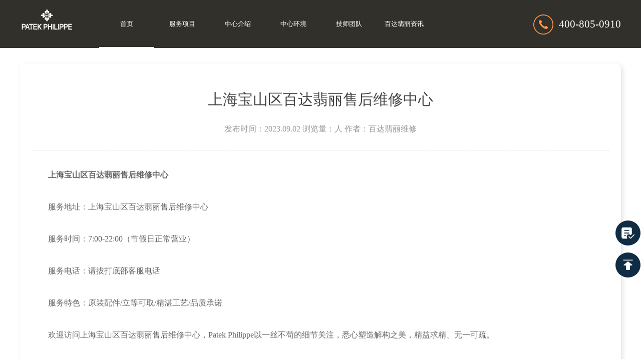

--- FILE ---
content_type: text/html
request_url: http://www.bjmingbiaoweixiu.com/bjzx/402.html
body_size: 3666
content:
<!DOCTYPE html>
<html>
<head>
    <meta charset="utf-8">
    <title>上海宝山区百达翡丽售后维修中心-上海百达翡丽维修中心</title>
    <meta name="description" content="上海宝山区百达翡丽售后维修中心 服务地址：上海宝山区百达翡丽售后维修中心 服务时间：7:00-22:00（节假日正常营业） 服务电话：请拔打底部客服电话 服务特色：原装配件/立等可取" />
    <meta name="keywords" content="上海,宝,山区,百达,翡丽,售后,维修,中心,上海," />
    <link rel="stylesheet" type="text/css" href="/css/nhesvb.css" />
    <script src="/js/jquery-2.1.1.min.js" type="text/javascript"></script>
    <meta name="viewport" content="width=device-width, initial-scale=1">
    <link rel="stylesheet" href="/css/font-awesome.css" />
    <link rel="stylesheet" type="text/css" href="/css/swiper-bundle.min.css" />
    <!-- 百度禁止转码 -->
	<meta http-equiv="Cache-Control" content="no-siteapp"> 
    <!--自适应适配声明-->
<meta name="applicable-device"content="pc,mobile">
</head>
<body>
    <script type="text/javascript" src="/js/jquery.SuperSlide.2.1.1.js" ></script>
<header class="header">
    <div class="container clearfix">
        <div class="nav">
<a href="/" title="上海百达翡丽维修"><img src="/images/logo1.png" alt="上海百达翡丽售后维修点" title="上海百达翡丽售后维修中心" class="fl" style="width:9%;margin:1rem 1.6rem 0 0 ;" /></a>
            <div class="nav_left">
                <ul class="nav_ul">
                    <li class="active m">
                        <a title="上海百达翡丽售后维修服务中心" href="http://www.bjmingbiaoweixiu.com">首页</a>
                    </li>
                    <li class="dropdown m">
                        <a title="上海百达翡丽售后维修点" href="/fwzx/">服务项目</a> 
                    </li>
                    <li class="dropdown m">
                        <a title="上海百达翡丽维修中心" href="/zxjs/">中心介绍</a>
                    </li>
                    <li class="dropdown m">
                        <a title="上海百达翡丽售后服务中心" href="/zxhj/">中心环境</a>
                    </li>
                    <li class="dropdown m">
                        <a title="上海百达翡丽维修服务中心点" href="/jstd/">技师团队</a>
                    </li>
                    <li class="dropdown m">
                        <a title="上海百达翡丽资讯" href="/bjzx/">百达翡丽资讯</a>
                        <ul title="" class="subyu subyu001" style="display: none;">
                            <li><a href="/bdflwx/" title="上海百达翡丽维修中心">百达翡丽维修</a></li><li><a href="/bdflby/" title="上海百达翡丽保养服务">百达翡丽保养</a></li><li><a href="/cjwt/" title="常见问题">常见问题</a></li>
                            <div class="clear"> </div>
                        </ul>
                    </li>
                </ul>
            </div>
            <div class="nav_right fr">
                <img src="/images/phone.png" alt="上海百达翡丽售后维修中心服务热线" title="服务热线" class="fl">
                <p class="fl">400-805-0910</p>
            </div>
        </div>
        <a href="javascript:void(0)" id="navToggle">
            <span></span>
        </a>
        <img alt="上海百达翡丽售后维修中心" title="上海百达翡丽售后维修中心" src="/images/logo1.png" style="width: 20%;float: left;margin:0.8rem 0 0 7rem;" class="logo1" />
    </div>
    <!--移动端的导航-->
    <div class="m_nav">
        <div class="top clearfix">
            <img src="/images/closed.png" alt="关闭" title="关闭" class="closed" />
        </div>
        <div class="clear"></div>
        <ul class="ul" data-in="fadeInDown" data-out="fadeOutUp">
            <li class="active">
                <a title="上海百达翡丽售后维修服务中心" href="http://www.bjmingbiaoweixiu.com">首页</a>
            </li>
            <li class="dropdown">
                <a title="上海百达翡丽售后维修点" href="/fwzx/">服务项目</a>
            </li>
            <li class="dropdown">
                <a title="上海百达翡丽维修中心" href="/zxjs/">中心介绍</a>
            </li>
            <li class="dropdown">
                <a title="上海百达翡丽售后服务中心" href="/zxhj/">中心环境</a>
            </li>
            <li class="dropdown">
                <a title="上海百达翡丽维修服务中心点" href="/jstd/">技师团队</a>
            </li>
            <li class="dropdown">
                <a title="上海百达翡丽资讯" href="/bjzx/">百达翡丽资讯</a>
            </li>
        </ul>
    </div>
</header>
<div class="clear"> </div>
<br />
    <div class="dangqian w1200">
        <a href="http://www.bjmingbiaoweixiu.com">上海百达翡丽维修中心</a><a href='/'></a> > <a href='/bjzx/'>百达翡丽资讯</a> > 
    </div>
    <div class="news w1200">
        <h1>上海宝山区百达翡丽售后维修中心</h1>
        <div class="shuiyin">
            <span>发布时间：2023.09.02</span>
            <span>浏览量：<script src="/plus/count.php?view=yes&aid=402&mid=15124&cid=1" type='text/javascript' language="javascript"></script>人</span>
            <span>作者：百达翡丽维修</span>
        </div>
        <div class="neirong">
            <p>
	<strong>　　上海宝山区百达翡丽售后维修中心</strong></p>
<p>
	&nbsp;</p>
<p>
	　　服务地址：上海宝山区百达翡丽售后维修中心</p>
<p>
	&nbsp;</p>
<p>
	　　服务时间：7:00-22:00（节假日正常营业）</p>
<p>
	&nbsp;</p>
<p>
	　　服务电话：请拔打底部客服电话</p>
<p>
	&nbsp;</p>
<p>
	　　服务特色：原装配件/立等可取/精湛工艺/品质承诺</p>
<p>
	&nbsp;</p>
<p>
	　　欢迎访问上海宝山区百达翡丽售后维修中心，Patek Philippe以一丝不苟的细节关注，悉心塑造解构之美，精益求精、无一可疏。</p>
<p>
	&nbsp;</p>
<p>
	　　我们致力于为客户提供专业且优质的尊贵服务，只要受到悉心呵护和定期保养,腕表将忠心伴随您一生。敬请莅临百达翡丽服务中心，感受实至名归的精湛修表工艺。</p>
<p>
	&nbsp;</p>
<p>
	　　我们出色的钟表技师拥有保养与维修现代腕表的必备技能，同时也能够修复最早可追溯至十九世纪的古董时计。经过审慎挑选与认证，符合最严苛的品质标准。</p>
<p>
	&nbsp;</p>
<p>
	　　我们始终坚持品牌专业化、规范化、国际化和现代化的发展道路，秉承&ldquo;立于本，言于信，精于技，做于实&rdquo;的服务理念，为了让每一位百达翡丽顾客均能享有专业的维修服务，经过多年年的发展、革新及提升，我们已拥有一套完善的经营和管理体系。</p>
<p>
	&nbsp;</p>
<p>
	　　宝山区百达翡丽服务中心以精湛技术来服务每一位顾客，让每一位顾客均可享受到专业维修、优质服务、卓越体验和平价收费，在今后的道路上，中心会一直秉承&ldquo;一份微笑、一份奉献、一份满意&rdquo;的企业精神，努力成为中国最大、最专业的名表维修客户服务集团。</p>

            <!--腕表时光公众号-->
            <div class="gzh">
                <img src="http://gonggong.rjzbfw.com/images/wtzzz/gz/wtzzzbaigg.png" title="腕表时光，一站式腕表服务平台！服务涵盖售后、保养、定制、回收与买卖。" alt="腕表时光，一站式腕表服务平台！服务涵盖售后、保养、定制、回收与买卖。">
            </div>
            <p>本文链接：http://www.bjmingbiaoweixiu.com/bjzx/402.html</p>
        </div>
    </div>
    <div class="button w1200">  
        <span>上一篇：<a href='/bjzx/401.html'>上海闵行区百达翡丽售后维修中心</a> </span>
        <span>下一篇：<a href='/bjzx/403.html'>上海嘉定区百达翡丽售后维修中心</a> </span>
    </div>
<div class="footer">
    <div class="footer_logo">
        <img title="上海百达翡丽售后维修服务中心" alt="上海百达翡丽售后维修服务中心" src="/images/logo1.png">
        <h2>
          <a href="http://www.bjmingbiaoweixiu.com/"><span style="color:#ffffff;"><strong style="font-weight:normal;">上海百达翡丽售后中心</strong></span></a>
        </h2>
        <span>服务热线：</span>400-805-0910
    </div>
    <div class="footer_div">
        <dl>
            <dt>服务项目</dt>
            <dd>全面保养</dd>
            <dd>走时故障</dd>
            <dd>机芯故障</dd>
            <dd>外观损坏</dd>
            <dd>腕表进水</dd>
            <dd>更换表带</dd>
            <dd>抛光美容</dd>
            <dd>鉴定检测</dd>
        </dl>
        <dl>
            <dt>导航中心</dt>
            <dd><a title="上海百达翡丽售后维修服务中心" href="/bdflwx/" >上海百达翡丽维修</a></dd>
            <dd><a title="上海百达翡丽保养服务中心" href="/bdflby/" >上海百达翡丽保养</a></dd>
            <dd><a title="上海百达翡丽手表维修点" href="/cjwt/" >常见问题</a></dd>
            <dd><a title="上海百达翡丽维修中心" href="/fwzx/" >服务中心</a></dd>
            <dd><a title="百达翡丽资讯" href="/bjzx/" >百达翡丽资讯</a></dd>
        </dl>
        <dl>
            <dt>上海百达翡丽维修</dt>
            <dd>门店营业时间：09:00-19:30（节假日正常营业）</dd>
            <dd>客服在线时间：08:00-22:00（节假日正常营业）</dd>
            <dd>版权所有：北京精时翡丽钟表维修有限公司合肥分公司</dd>
            <dd><a rel="nofollow" href="https://beian.miit.gov.cn/" target="_blank" style="color: #a7a7a7;">皖ICP备2024060948号-2</a></dd>  
        </dl>
    </div>
</div>
<div class="m_fixed">
    <ul class="w1200">
        <li>
    <a href="javascript:void(0)" class="showzjtc" rel="nofollow">
                <img src="/images/icon_kefu1.png" alt="上海百达翡丽售后维修中心-在线咨询" title="上海百达翡丽售后维修中心-在线咨询" style="height:1.9rem;">
                <p>在线预约</p>
            </a>
        </li>
        <li id="btn"><img alt="上海百达翡丽维修" title="上海百达翡丽维修" src="/images/dplogo.png" /></li>
        <li>
            <a rel="nofollow" href="tel:4008050910">
                <img title="上海百达翡丽售后维修中心-电话咨询" alt="上海百达翡丽售后维修中心-电话咨询" src="/images/icon_phone1.png" style="margin-left: 1rem;" />
                <p>电话咨询</p>
            </a>
        </li>
    </ul>
</div>
<!-- 中间弹窗开始 -->
<!-- //中间弹窗4.0 -->
<script type="text/javascript" src="http://gonggong.rjzbfw.com/yuyue/yuyue.js"></script>
<!-- 中间弹窗结束 -->
<!-- 右侧悬浮-->
<ul class="ycfix">
    <li>
        <a href="javascript:void(0)" rel="nofollow" class="yctb flex spjz czjz showzjtc">
            <img src="/images/yb1b.png">
        </a>
    </li>
    <li class="backtop">
        <div class="yctb flex spjz czjz">
            <img src="/images/yt1b.png">
        </div>
    </li>
</ul>
<script src="/js/swiper-bundle.min.js"></script>
<script type="text/javascript" src="/swt/jquery.floatDiv.js"></script>
<script type="text/javascript" src="/swt/swt_in.js"></script>
</body>
</html>

--- FILE ---
content_type: text/css
request_url: http://www.bjmingbiaoweixiu.com/css/nhesvb.css
body_size: 10521
content:
body,div,dl,dt,dd,ul,ol,li,h1,h2,h3,h4,h5,h6,pre,form,fieldset,input,textarea,p,blockquote,th,td,font {padding: 0;margin: 0;}
i { font-style: normal}
html {font-size: 16px;-webkit-text-size-adjust: none;min-width: 320px;margin: 0 auto;padding:0px;}
table {border-collapse: collapse;border-spacing: 0;width: 100%;}
fieldset,img {border: 0;vertical-align: top;}
h1,h2,h3,h4,h5,h6 { font-weight: normal; font-size: 100%;}
ol,ul,li,dl,dt,dd { list-style: none;}
input,button,textarea,checkbox,select,radio,form { vertical-align: top;}
a {color: #000;text-decoration: none;-webkit-tap-highlight-color: transparent;cursor: pointer;}
a:link,a:visited {text-decoration: none;}
a:hover {text-decoration: none;}
.clear {clear: both;}
.flex{display:flex; -webkit-display:flex;}
.around{ justify-content:space-around; -webkit-justify-content:space-around;}
.between{justify-content:space-between; -webkit-justify-content:space-between;}
.center{-webkit-align-items: center; align-items: center; }
.column{-webkit-flex-direction: column; flex-direction: column;}
.space_center{-webkit-justify-content: center; justify-content: center;}
.flex_end{-webkit-justify-content: flex-end; justify-content: flex-end;}
.flex_start{-webkit-justify-content: flex-start; justify-content: flex-start; }
.wrap{-webkit-flex-wrap: wrap; flex-wrap: wrap;}
.reverse{-webkit-flex-wrap: wrap-reverse; flex-wrap: wrap-reverse;}
.flex{display:flex; display:-webkit-flex;display:-moz-flex;display:-ms-flex;display:-o-flex;}
.wrap{-webkit-flex-wrap: wrap; flex-wrap: wrap;-moz-flex-wrap: wrap;-ms-flex-wrap: wrap;-o-flex-wrap: wrap;}
.df{justify-content:space-between; -webkit-justify-content:space-between;-moz-justify-content:space-between;-ms-justify-content:space-between;-o-justify-content:space-between;}
.spjz{justify-content: center;-webkit-justify-content: center;-moz-justify-content: center;-ms-justify-content: center;-o-justify-content: center;}
.evenly{justify-content: space-evenly;-webkit-justify-content: space-evenly;-moz-justify-content: space-evenly;-ms-justify-content: space-evenly;-o-justify-content: space-evenly;}
.czjz{align-items: center;-webkit-align-items: center;-moz-align-items: center;-ms-align-items: center;-o-align-items: center;}
.column{flex-direction: column;-webkit-flex-direction: column;-moz-flex-direction: column;-ms-flex-direction: column;-o-flex-direction: column;}
.ydq{justify-content: flex-end;-webkit-justify-content: flex-end;-moz-justify-content: flex-end;-ms-justify-content: flex-end;-o-justify-content: flex-end;}
.row-reverse{flex-direction: row-reverse;-webkit-flex-direction: row-reverse;-moz-flex-direction: row-reverse;-ms-flex-direction: row-reverse;-o-flex-direction: row-reverse;}
.pcshow{display: flex !important;}
.sjshow{display: none !important;}

/*友情链接*/
.p04{ width:66%; display:block; margin:40px auto 0px; border-top:1px solid #999999; border-bottom:1px solid #999999;}
.p04 span{ display:block; float:left; padding-left:2.8%; font-size:16px; color:#000000; line-height:36px;}
.p04yu{ width:83%;}
.p04yu li{ float:left; display:block;}
.p04yu li a{ padding:4px 6px; display:block; font-size:14px; color:#666; line-height:28px;}

/* 页面初始化 */
.nav_ul li{ position:relative;}
.nav_ul li .subyu{ background:#fff; position:absolute; z-index:2; width:100%; padding-top:8px; text-align:center; color:#333333 !important;}
.nav_ul li .subyu li{ background:#fff; width:100% !important; display:block; float:none; line-height:30px !important; height:30px !important; font-size:12px; color:#333333 !important; padding-top:0px; text-indent:0px; margin:0px auto !important;}
.nav_ul li .subyu li:hover{ background:#ccc; color:#fff;}
.nav_ul li .subyu li a{ font-size:12px; color:#333333 !important; line-height:30px !important; height:30px !important;}
.subyu001{ left:0px; top:96px;}
.subyu002{ left:0px; top:96px;}
.subyu003{ left:0px; top:96px;}
.nav_ul li .subyu li:last-child{ display:none !important; height:0px;}

.w1200 {width: 95%;margin: 0 auto;max-width: 1200px;}
.teacherlist  p { font-weight: bold;font-size: 22px;}
.teacherlist  span { font-size: 16px; color: #0C0D11; margin-bottom: 20px; line-height: 28px; text-indent: 2em;display:block;}
.fl {float: left;}
.fr {float: right;}
.dangqian{color: #444444;font-size: 1rem;margin: 2.1875rem auto;}
.dangqian a{color: #444444;}

.container {
	width: 100%;
	max-width: 1200px;
	margin: 0 auto;
}

/*banner*/
.banner {
	overflow: hidden;
	width: 100%;
	background-size:100% 100% ;
	position: relative;

}
.bannerpc{
	overflow: hidden;
	width: 100%;
	height: 750px;
	background: url(../images/伯爵.jpg) center top no-repeat;
	position: relative;
}
.bannerpca{ width:100%; height:510px; left:0px; top:120px; position:absolute; background: rgba(0,0,0,0.38);}
.bannerpcb{ width:100%; left:0px; top:0px; position:absolute;}
.bannerpcba{ width:62.5%; margin:0px auto; height:750px;}
.bannerpcba_lef{ width:71.6%;}
.bannerpcba_lefa{ width:100%; height:106px;}
.bannerpcba_lefa img{ max-width:28%; max-height:74px;}
.bannerpcba_lef span{ text-align:center; color:#fff;}
.bannerpcba_lef01{ font-size:48px; line-height:48px; font-weight:bold; margin-bottom:62px;}
.bannerpcba_lef02{ width:14.5% !important; height:2px; line-height:2px; background:#fff; padding:0px; margin-bottom:38px;}
.bannerpcba_lef03{ font-size:42px; line-height:42px; margin-bottom:16px;}
.bannerpcba_lef04{ font-size:20px; line-height:20px; text-transform:uppercase;}

.bannerpcba_rit{ width:34.25%;}
.bannerpcba_rit img{ max-width:100%; max-height:682px;}
.m_banner,.m_fixed,.logo1 { display: none;}

.bannerm{ overflow:hidden; width:100%; height:430px; background: url(../images/伯爵m.jpg) center top no-repeat; position: relative;}
.m_bannerpca{ width:100%; height:430px; left:0px; top:0px; position:absolute; background: rgba(0,0,0,0.42);}
.m_bannerpcb{ width:100%; left:0px; top:64px; position:absolute; padding-top:30px; border-top:1px solid #fff;}
.m_bannerpcba{ width:93.75%; margin:0px auto;}
.m_bannerpcba_lef{ width:60%;}
.m_bannerpcba_lefa{ width:100%; height:106px;}
.m_bannerpcba_lefa img{ max-width:47.8%; max-height:74px;}
.m_bannerpcba_lef span{ text-align:center; color:#fff;}
.m_bannerpcba_lef01{ font-size:24px; line-height:24px; font-weight:bold; margin-bottom:42px;}
.m_bannerpcba_lef02{ width:35.4% !important; height:2px; line-height:2px; background:#fff; padding:0px; margin-bottom:28px;}
.m_bannerpcba_lef03{ font-size:18px; line-height:18px; margin-bottom:12px;}
.m_bannerpcba_lef04{ font-size:14px; line-height:14px; text-transform:uppercase;}

.m_bannerpcba_rit{ width:34.25%;}
.m_bannerpcba_rit img{ max-width:100%; max-height:286px;}
/*header*/

/*====================导航*********/
/*====================导航*********/

.header {
	width: 100%;
	position: fixed;
	top: 0;
	left: 0;
	z-index: 999999;
	height: 6rem;
	background: #31302a;
	color: #FFFFFF;
}

/*右侧*/
.header .nav {
	-webkit-transition: 0.5s;
	-moz-transition: 0.5s;
	-o-transition: 0.5s;
	transition: 0.5s;
	height: 100%;
	line-height: 6rem;
	display: block;
}

.header .nav .nav_left {
	width: 66%;
	margin-left:2%;
	float: left;
}

.header .nav .nav_left li {
	float: left;
	position: relative;
	display: block;
	width: 14%;
	color: #FFFFFF;
}
.header .nav .nav_left li.active:after{
	content: "";
	width: 100%;
	height: 2px;
	background: #ffffff;
	position: absolute;
	bottom: 0;
	left: 0;
}
.header .nav .nav_left li:after {
	content: "";
	width: 0;
	height: 2px;
	background: #ffffff;
	position: absolute;
	bottom: 0;
	left: 0;
	transition: all 0.5s ease 0s;
}

.header .nav .nav_left li:hover:after {
	width: 100%;
}

.header .nav .nav_left li a {
	text-decoration: none;
	height: 100%;
	padding: 0 10px;
	display: block;
	-webkit-transition: 0.5s;
	-moz-transition: 0.5s;
	-o-transition: 0.5s;
	transition: 0.5s;
	color: #ffffff;
	font-size: 0.8rem;
	text-align: center;
}

.header .nav .nav_left li:hover a {
	color: #FFFFFF;
}

.header .nav .nav_left.nav_center img {
	display: block;
	margin: 1.3rem auto;
	width: 30%;
}

.header .navbar_nav li.dropdown:hover .dropdown_menu {
	display: block;
	background: #FFFFFF;
	-webkit-transition: 0.5s;
	-moz-transition: 0.5s;
	-o-transition: 0.5s;
	transition: 0.5s;
}

.header .navbar_nav li.dropdown:hover .dropdown_menu a {
	color: #666;
}

.header .navbar_nav li.dropdown:hover .dropdown_menu a:hover {
	color: #666;
	background: #FFFFFF;
}

.nav_right {
	overflow: hidden;
	width: 1 8%;
	height: 6rem;
	line-height: 6rem;
}

.nav_right img { margin: 1.8rem 0.7rem 0 0;}

.nav_right p { font-size: 1.3rem;}

#navToggle {
	display: none;
}

.m_nav {
	display: none;
	position: fixed;
	top: 0px;
	box-shadow: 0 15px 27px 0 rgba(167, 165, 165, 0.38);
	width: 100%;
	height: 100%;
	background: white;
	transition: all ease 0.5s;
	-webkit-transition: all ease 0.5s;
	z-index: 1000;
	opacity: 1;
	visibility: visible;
	margin-top: 0;
	overflow-y: auto;
	transition: all .6s cubic-bezier(.77, 0, .175, 1) 0ms;
	top: 0;
	left: 0;
	transform: translateX(100%);
}

.m_nav.open {
	transform: translateX(0);
}

.m_nav .top {
	height: 60px;
	padding: 20px;
	box-sizing: border-box;
}

.m_nav .top .closed {
	width: 30px;
	height: 30px;
	vertical-align: middle;
	float: right;
	cursor: pointer;
}

.header .m_nav .logo {
	margin-left: 40%;
	width: 20%;

}

.m_nav .logo img {
	display: block;
	margin: 30px auto;

}

.m_nav .ul {
	margin-top: 30px;
}

.m_nav .ul li {
	padding: 0 20px;
	border-bottom: 1px solid #f5f5f5;
	transform: translateY(0);
	-webkit-transform: translateY(100%);
	transform: translateY(100%);
	-webkit-transition: all .6s cubic-bezier(.77, 0, .175, 1) 0ms;
	transition: all .6s cubic-bezier(.77, 0, .175, 1) 0ms;
	opacity: 0;
}

.m_nav.open .ul li {
	opacity: 1;
	-webkit-transform: translateY(0);
	transform: translateY(0);
}

.m_nav .ul li:nth-child(1) {
	-webkit-transition: all .2s cubic-bezier(.77, 0, .175, 1) 0ms;
	transition: all .2s cubic-bezier(.77, 0, .175, 1) 0ms;
}

.m_nav .ul li:nth-child(2) {
	-webkit-transition: all .4s cubic-bezier(.77, 0, .175, 1) 0ms;
	transition: all .4s cubic-bezier(.77, 0, .175, 1) 0ms;
}

.m_nav .ul li:nth-child(3) {
	-webkit-transition: all .6s cubic-bezier(.77, 0, .175, 1) 0ms;
	transition: all .6s cubic-bezier(.77, 0, .175, 1) 0ms;
}

.m_nav .ul li:nth-child(4) {
	-webkit-transition: all .8s cubic-bezier(.77, 0, .175, 1) 0ms;
	transition: all .8s cubic-bezier(.77, 0, .175, 1) 0ms;
}

.m_nav .ul li:nth-child(5) {
	-webkit-transition: all 1.0s cubic-bezier(.77, 0, .175, 1) 0ms;
	transition: all 1.0s cubic-bezier(.77, 0, .175, 1) 0ms;
}

.m_nav .ul li:nth-child(6) {
	-webkit-transition: all 1.2s cubic-bezier(.77, 0, .175, 1) 0ms;
	transition: all 1.2s cubic-bezier(.77, 0, .175, 1) 0ms;
}

.m_nav .ul li a {
	display: block;
	text-decoration: none;
	color: #333;
	font-size: 16px;
	height: 50px;
	line-height: 50px;
	width: 100%;
}

.m_nav .ul li .dropdown_menu {
	display: none;
}

.m_nav .ul li.dropdown.active .dropdown_menu {
	display: block;
}

.m_nav .ul li .dropdown_menu a {
	display: block;
	height: 50px;
	line-height: 50px;
	padding: 0 40px;
	box-sizing: border-box;
	border-bottom: 1px solid #f5f5f5;
}

.m_nav .ul li .dropdown_menu a:last-child {
	border: none;
}


.logo,
.header .icon_phone {
	display: none;
}

/* 标题 */
.title {
	text-align: center;
	margin: 0 auto 2.7rem auto;
}

.title p,h2 {
	color: #999999;
	font-size: 1rem;
}

.title p,h2 {
	color: #444444;
	font-size: 2rem;
	margin: 0.5rem auto 1rem auto;
}

.title .gang {
	width: 2%;
	margin: 0 auto;
	height: 4px;
	background: #c89978;
}

.product ul {
	overflow: hidden;
	display: flex;
	flex-direction: row;
	justify-content: space-between;
	flex-wrap: wrap;
}

.product ul li {
	width: 15%;
	float: left;
	text-align: center;
	border-bottom: 1px solid #ededed;
	background: #FFFFFF;
	box-shadow: 3px 3px 10px rgba(0, 0, 0, 0.1);
	margin: 0 auto 2rem auto;
}

.product ul li .img {
	margin: 1.75rem auto 1rem auto;
	width: 4.5rem;
}

.product ul li img {
	width: 100%;
	display: block;
}

.product ul li p {
	color: #333333;
	font-size: 1rem;
}

.product ul li span {
	color: #999999;
	font-size: 0.85rem;
	display: block;
	text-align: center;
	margin: 0.4rem auto 1.75rem auto;
}

.product_bottom {
	overflow: hidden;
	margin: 2rem auto;
	width: 100%;
}

.product_bottom .product_left {
	width: 40%;
	/*height: 16rem;*/
	border-radius: 5px;
	overflow: hidden;
}

.product_bottom .product_left img {
	width: 100%;
	min-height: 100%;
}

.product_bottom .product_right {
	width: 57%;
}

.product_bottom .product_right p {
	color: #666666;
	font-size: 1rem;
	margin: 2.2rem auto 1.875rem auto;
	text-indent: 2rem;
	line-height: 2rem;
}

.product_bottom .product_right a {
	display: block;
	font-size: 1.125rem;
	color: #FFFFFF;
	border-radius: 5px;
	background-color: #c89978;
	width: 40%;
	margin: auto;
	height: 3rem;
	line-height: 3rem;
	text-align: center;
}

/* 服务项目 */
.xiangmu ul.guzhang {
	overflow: hidden;
	width: 57%;
	margin: 0 auto 2.625rem auto;
	display: flex;
	flex-direction: row;
	justify-content: space-between;
	flex-wrap: wrap;
}

.xiangmu ul.guzhang li {
	width: 18%;
}

.xiangmu ul.guzhang li img {
	display: block;
	margin: 0 auto 1rem auto;
}

.xiangmu ul.guzhang li .img2 {
	display: none;
}

.xiangmu ul.guzhang li p {
	width: 100%;
	text-align: center;
	color: #999999;
	font-size: 0.85rem;
}

.xiangmu ul.guzhang li.on .img1 {
	display: none;
}

.xiangmu ul.guzhang li.on .img2 {
	display: block;
}

.xiangmu ul.guzhang li.on p {
	color: #c89978;
}

.xiangmu ul.wenti {
	verflow: hidden;
	margin: 0 auto 2.625rem auto;
}

.xiangmu ul.wenti .img {
	width: 100%;
	height: 11.875rem;
	overflow: hidden;
}

.xiangmu ul.wenti .img img {
	width: 100%;
	min-height: 100%;
}

.xiangmu ul.wenti li {
	width: 24%;
	border: 1px solid #E2E2E2;
	background: none;
	box-shadow: none;
	float: left;
	margin: 0 0.1rem;

}

.xiangmu ul.wenti li p,.xiangmu ul.wenti li a.zsn  {
	font-size:1.1rem;
	color: #333333;
	margin: 1.5rem auto 1rem;
	padding-left: 0.875rem;
  background: none;
  width: 100%;
  padding: 0;
}

.xiangmu ul.wenti li span {
	color: #999999;
	font-size: 0.875rem;
	line-height: 1.5rem;
	padding-left: 0.875rem;
   display:block;
}

.xiangmu ul.wenti li a {
	color: #FFFFFF;
	width: 40%;
	margin: 1.2rem auto 2rem auto;
	border-radius: 50px;
	text-align: center;
	height: 1.875rem;
	line-height: 1.875rem;
	background: #c89978;
	display: block;
	font-size: 0.8rem;
	padding: 0 0.5rem;
}

.xiangmu .more {
	color: #FFFFFF;
	width: 18.75rem;
	margin: 1.2rem auto 2rem auto;
	border-radius: 5px;
	text-align: center;
	height: 3rem;
	line-height: 3rem;
	background: #c89978;
}

/* 上门取表 */
.swiper-container {
	width: 100%;
	height: 100%;
}

.swiper-slide {
	font-size: 18px;
	display: -webkit-box;
	display: -ms-flexbox;
	display: -webkit-flex;
	display: flex;
	flex-wrap: wrap;
	-webkit-box-pack: center;
	-ms-flex-pack: center;
	-webkit-justify-content: center;
	justify-content: center;
	-webkit-box-align: center;
	-ms-flex-align: center;
	-webkit-align-items: center;
	align-items: center;
}

.qubiao .swiper-slide li {
	overflow: hidden;
}

.qubiao .swiper-slide .qubiao_left {
	width: 40%;
	height: 16.5rem;
	overflow: hidden;
	border-radius: 5px;
}

.qubiao .swiper-slide .qubiao_left img {
	width: 100%;
	min-height: 100%;
}

.qubiao .swiper-slide .qubiao_right {
	width: 55%;
	padding-top: 2.5rem;
}
.qubiao .swiper-slide .qubiao_right h2{
	    color: #333333;
	    font-size: 1.5rem;
	    margin-bottom: 1.625rem;
}
.qubiao .swiper-slide .qubiao_right p {
	color: #666666;
	    font-size: 0.875rem;
	    line-height: 2rem;
}

.qubiao .swiper-slide .qubiao_right a {
	width: 40%;
	margin: 1.2rem 0.85rem 2rem 0;
	text-align: center;
	background: #c89978;
}

.swiper-slide {
	overflow: hidden;
	padding-bottom:0.5rem;
	justify-content: space-between;
}

.clearfix:after {
	content: "";
	display: table;
	clear: both;
}


/* 服务承诺 */
.chengnuo .neirong {
	box-shadow: 3px 3px 10px rgba(0, 0, 0, 0.1);
	padding: 2.5rem 0;
	position: relative;
}

.chengnuo span {
	line-height: 2rem;
	color: #666666;
	font-size: 0.85rem;
	text-indent: 2rem;
	width: 96%;
	margin: auto;
   display:block;
}

.chengnuo img {
	position: absolute;
	right: 2rem;
	bottom: 1rem;
}

.chengnuo a {
	color: #FFFFFF;
	width: 18.75rem;
	margin: 2.25rem auto 2rem auto;
	border-radius: 5px;
	text-align: center;
	height: 3rem;
	line-height: 3rem;
	background: #c89978;
	display: block;
}

/* 	公司环境 */
.wenhua h2 {
	margin-bottom: 5%;
}

.gallery {}

.gallery1 {
	padding-bottom: 38px;
}

.gallery1 .ind_tit1 {
	padding: 70px 0 26px;
}

.gallery_img {
	position: relative;
	margin-top: 3.0rem;
}

.gallery_img .swiper-slide {
	max-width: 600px;
	width: 100%
}

.gallery_img .swiper-slide .img {
	position: relative;
	width: 100%;
	border-radius: 10px;
	overflow: hidden;
	max-height: 300px;
}

.gallery_img .swiper-slide .img:before {
	border-radius: 10px;
	content: '';
	width: 100%;
	height: 100%;
	position: absolute;
	left: 0;
	top: 0;
	display: block;
	background: rgba(255, 255, 255, 0.7);
}

.gallery_img .swiper-slide-active .img:before {
	display: none;
	border-radius: 10px;
}

.gallery_img .swiper-slide img {
	width: 100%;
	height: 100%;
	border-radius: 10px;
}

.gallery_img .swiper-slide p {
	opacity: 0;
	font-size: 14px;
	text-align: center;
	padding: 26px 10px 20px;
	color: #333;
	font-family: 'nonesy';
}

.gallery_img .swiper-slide-active p {
	opacity: 1;
}

.gallery_img .swiper-button-prev {
	width: 30px;
	height: 44px;
	left: 10%;
	background: url() no-repeat center;
	background-size: 100% 100%;
	margin-top: -60px;
}

.gallery_img .swiper-button-next {
	width: 30px;
	height: 44px;
	right: 10%;
	background: url() no-repeat center;
	background-size: 100% 100%;
	margin-top: -60px;
}

.gallery_img .swiper-slide:hover p {
	color: #769B8E;
}

.gallery_img .swiper-wrapper {
	height: auto;
}

.gallery_img .swiper-slide {
	height: auto;
}

#slider1 {
	display: none;
}

#qiyefengcai a {
	color: #FFFFFF;
	width: 18.75rem;
	margin: 2.25rem auto 2rem auto;
	border-radius: 5px;
	text-align: center;
	height: 3rem;
	line-height: 3rem;
	background: #c89978;
}

/* 技师团队 */
.jishiteam ul {
	display: flex;
	flex-direction: row;
	justify-content: space-between;
	flex-wrap: wrap;
}

.jishiteam ul li {
	width: 24%;
	border: 1px solid #E2E2E1;
	border-radius: 5px;
	overflow: hidden;
}

.jishiteam ul li .img {
	width: 100%;
	overflow: hidden;
	padding-top: 100%;
	height: 0;
	position: relative;
}

.jishiteam ul li .img img {
	width: 100%;
	position: absolute;
	top: 0;
	left: 0;
}

.jishiteam ul li p {
	text-align: center;
	height: 4.5rem;
	line-height: 4.5rem;
	font-size: 1.5rem;
	color: #444444;
}


/* 新闻资讯 */
.zixun {
	overflow: hidden;
	padding: 0 1.875rem;
	box-shadow: 3px 3px 10px rgba(0, 0, 0, 0.1);
	padding: 1.5rem;
}

.zixun>div {
	width: 48%;
}

.zixun .zixun_left .img {
	height: 15rem;
	overflow: hidden;
	width: 100%;
}

.zixun .zixun_left .img img {
	width: 100%;
	min-height: 100%;
}

.zixun .zixun_left p {
	background-color: #f7f7f7;
	height: 3.875rem;
	line-height: 3.875rem;
	padding-left: 2.3125rem;
	font-size: 1rem;
}
.zixun .zixun_right ul li {
	overflow: hidden;
	font-size: 1rem;
	line-height: 2.4rem;
}

.zixun .zixun_right ul li span,
.zixun .zixun_right ul li h2 {
	float: left;
}

.zixun .zixun_right ul li h2 {
	font-size: 0.875rem;
}

.zixun .zixun_right ul li p {
	float: right;
	color: #999999;
}

.zixun .zixun_right ul li span {
	color: #999999;
	margin-right: 0.75rem;
}

.xinwen a {
	color: black;
}

/* 网点 */
.center_nav ul {
	overflow: hidden;
}

.center_nav ul li {
	width: 7.6%;
	text-align: center;
	padding: 0 0.3rem;
	height: 3rem;
	line-height: 3rem;
	border: 1px solid #E2E2E2;
	float: left;
	border-radius: 50px;
	margin: 0.5rem;
}
.center_nav ul li.on{
	background: #c89978;
	color: #FFFFFF;
	border-color: #c89978;
}
#wangdian{
	position: relative;
}
#wangdian .swiper-container{
	height: auto;
}
.wangdianlist>img {
	width: 100%;
	margin: 2rem 0;
}

.wangdianlist ul {
	display: flex;
	flex-direction: row;
	justify-content: space-between;
	flex-wrap: wrap;
	width: 100%;
	padding: 0 0.1rem;
}

.wangdianlist ul li {
	width: 44%;
	box-shadow: 3px 3px 10px rgba(0, 0, 0, 0.1);
	padding: 1.875rem;
	border-radius: 10px;
}

.wangdianlist ul li .wangdiantitle {
	display: flex;
	flex-direction: row;
	justify-content: space-between;
	margin-bottom: 1.625rem;
	padding-bottom: 1.625rem;
	border-bottom: 1px dashed #E2E2E2;
}

.wangdianlist ul li .wangdiantitle h2 {
	font-size: 1.2rem;
}

.wangdianlist ul li .wangdiantitle .icon img {
	margin: 0 0 0 1rem;
}

.wangdianlist ul li p {
	font-size: 0.85rem;
	line-height: 2rem;
}
.wangdianlist .img2{display: none;}
.xiangmu {
	padding-top:2rem;
}
/* 底部 */
/*.footer {
	background: #333333;
	color: #FFFFFF;
	padding: 3rem 0 7rem 0;
	text-align: center;
	/*margin-top: 3rem;
	width: 100%;
}

.footer h2 {
	font-size: 1.6rem;
	line-height: 2.5rem;
}

.footer .top p {
	font-size: 1.3rem;
	padding: 1.5rem 0;
	border-bottom: 1px solid #484848;
	margin-bottom: 1.5rem;
}

.footer .banquan {
	font-size: 1rem;
}*/
 


/* 内页添加部分 */
.neiye h2 {
	width: 100%;
	text-align: center;
	font-size: 1.5rem;
	color: #333333;
	margin: 3.125rem auto 1.875rem auto;
}

.neiye p {
	color: #999999;
	font-size: 0.875rem;
	text-indent: 2rem;
	line-height: 2rem;
}



@media screen and (max-width: 992px) {
	.header {
		padding: 0;
		height: 4rem;
		/*background: none; border: 1px solid #FFFFFF;*/
	}

	.header .left img {
		width: 100%;
	}

	.nav_right {
		overflow: hidden;
	}

	.header.on>.header #navToggle span,
	.header.on>.header #navToggle span::before,
	.header.on>.header #navToggle span::after {
		color: #FFFFFF;
	}

	.header #navToggle {
		height: 100%;
		padding: 5px 15px;
		display: inline-block;
		float: left;
		height: 1.875rem;
	}

	.header #navToggle span {
		position: relative;
		width: 25px;
		height: 1px;
		margin-top: 19px;
	}

	.header #navToggle span:before,
	.header #navToggle span:after {
		content: '';
		position: relative;
		width: 100%;
		height: 1px;
		left: 0;
	}

	.header .logo {
		width: 17%;
		margin-left: 3%;
		display: block;
		float: left;
		margin-left: 0.2rem;
		margin-top: 0.6rem;
		margin-left: 8rem;
	}

	.header .icon_phone {
		float: right;
		width: 10%;
		margin: 1.2rem 0;
		display: block;
	}

	.header .icon_phone img {
		width: 70%;
		margin: auto;
	}

	.header .logo img {
		width: 100%;
	}

	.header #navToggle span,
	.header #navToggle span:before,
	.header #navToggle span:after {
		-webkit-transition: 0.3s;
		-moz-transition: 0.3s;
		-o-transition: 0.3s;
		transition: 0.3s;
		display: block;
		background: #ffffff;
	}

	.header #navToggle span:before {
		top: 8px;
	}

	.header #navToggle span:after {
		bottom: 10px;
	}

	.header #navToggle.open span:before {
		top: 10px;
		-webkit-transform: translateY(-11px) rotate(-45deg);
		-moz-transform: translateY(-11px) rotate(-45deg);
		-ms-transform: translateY(-11px) rotate(-45deg);
		-o-transform: translateY(-11px) rotate(-45deg);
		transform: translateY(-11px) rotate(-45deg);
	}

	.header #navToggle.open span:after {
		bottom: 12px;
		-webkit-transform: translateY(10px) rotate(45deg);
		-moz-transform: translateY(10px) rotate(45deg);
		-ms-transform: translateY(10px) rotate(45deg);
		-o-transform: translateY(10px) rotate(45deg);
		transform: translateY(10px) rotate(45deg);
	}

	.header #navToggle.open span {
		background: none;
	}

	.header #navToggle.open span:before,
	.header #navToggle.open span:after {
		background: #4f4f4f;
	}

	.header .nav {
		display: none;
	}

	.wangxiaoyoushi {
		padding: 0;
	}

	.m_nav { display: block;}
	
}


/* 服务项目内页 */

.xiangmu ul.wentis li {
		margin:0.625rem auto;
		overflow: hidden;
		padding: 1.25rem;
		border: none;
		background:#FFFFFF;
		box-shadow: 3px 3px 10px rgba(102,102,102,0.2);
		border-radius: 0.625rem;
		width: 95%;
	}

	.xiangmu ul.wentis .img {
		float: left;
		width: 25%;
		height:9.5rem;
		border-radius: 1.25rem;
		overflow: hidden;
	}
	.new ul.wentis .img {
		float: left;
		width: 25%;
		height:11rem;
		border-radius: 1.25rem;
		overflow: hidden;
	}
	.xiangmu ul.wentis .img  img{
		width: 100%;
		min-height: 100%;
		}
	.xiangmu ul.wentis li p{
		margin:0.8125rem 0 0.85rem 0;
		font-size:1.25rem ;
		color: #333333;
	}
	.xiangmu ul.wentis li span{
		margin: 0.85rem 0 1rem 0;
		color: #999999;
		font-size: 0.875rem;
		line-height: 2rem;
		display: -webkit-box;
		-webkit-box-orient: vertical;
		-webkit-line-clamp: 2;
		overflow: hidden;
      display:block;
	}
	.xiangmu ul.wentis li .xq{
		color: #FFFFFF;
		width: 12%;
		margin:0.5rem auto 0 auto;
		border-radius: 50px;
		text-align: center;
		height: 1.875rem;
		line-height: 1.875rem;
		background: #c89978;
		display: block;
		float: right;
	}
	.xiangmu ul.wentis .wenti {
		float: right;
		width:74%;
	}
	.new ul.wentis .wenti{
		width: 74%;
	}
	/* 技师列表 */
	.teacherteam{overflow: hidden;}
	.teacherteam>div{width: 50%;float: left;overflow: hidden;}
	.teacherteam>div img{width: 100%;min-height: 100%;}
	.teacherteam>div p{color: #444444;font-size: 2rem;text-align: center;margin-top: 2.625rem;}
	.teacherteam>div span{font-size: 1rem;color: #666666;line-height: 2rem;padding:0 3.3125rem;display:block;}
	.teacherteam>div .gang{width: 4%;height: 3px;margin: 1rem auto;background: #c89978;}
	.teacherteam>div .more{width: 20%;margin:2rem auto 2.8125rem auto;text-align: center;border: 1px solid #444444;height: 2.5rem;line-height: 2.5rem;}
	.m_teacher{display: none;}
	/* 内容页 */
	.news{background: #fffffff;box-shadow: 3px 3px 10px rgba(102,102,102,0.2);border-radius: 10px;padding: 0.1rem 0 3.125rem 0;}
	.news h1{color: #444444;font-size: 1.875rem;margin: 3.125rem auto 1.75rem auto;text-align: center;}
	.news .shuiyin{text-align: center;color: #999999;font-size: 1rem;border-bottom: 1px dashed #E2E2E2;padding-bottom: 2rem;width: 96%;margin:0 auto 2rem auto;}
	.news .neirong{width: 96%;margin: auto;font-size: 1rem;color: #666666;line-height:2rem;}	
	.news .neirong img{margin: 1.25rem auto;max-width:96%;height: auto!important;}
	/*腕表时光公众号开始*/
    .gzh{width: 100%;}
    .gzh img{display: block !important;width: 40% !important;margin: 30px auto !important;}
    @media (max-width:1000px) {.gzh img{width: 50% !important;}}
    @media (max-width:700px) {.gzh img{width: 70% !important;margin: 22px auto !important;}}
    @media (max-width:450px) {.gzh img{width: 100% !important;}}
    /*腕表时光公众号结束*/
	.button{display: flex;flex-direction: row;justify-content: space-between;width:45%;margin: 2.5rem auto;flex-wrap: wrap;}
	.button span{display: block;width: 48%;color: #FFFFFF;background:#c89978;text-align: center;height: 3.125rem;line-height: 3.125rem;border-radius: 10px;}
        .button a {
            color: #FFFFFF;
        }
	
	/* 上门取表 */
	.qubiaoteam{display: flex;flex-direction: row;justify-content: space-between;flex-wrap: wrap;margin: 1.25rem 0;box-shadow: 3px 3px 10px rgba(102,102,102,0.2);}
	.qubiaoteam .img{width:30%;overflow: hidden;}
	.qubiaoteam .img img{width: 100%;min-height: 100%;}
	.qubiaoteam .wenzi{width: 68%;padding: 2.3rem 0;}
	.qubiaoteam .wenzi h2{color: #333333;font-size: 1.5rem;margin-bottom:1.625rem;}
	.qubiaoteam .wenzi p{color: #666666;font-size: 0.875rem;line-height: 2rem;}
	.qubiaolist .zixuns a{
		 margin: 2.25rem 0 2rem 0;
	}
	.zixuns a{display: block;color: #FFFFFF;
	font-size: 1rem;
    width: 18.75rem;
    margin: 2.25rem auto 2rem auto;
    border-radius: 5px;
    text-align: center;
    height: 3rem;
    line-height: 3rem;
    background: #c89978;}
	.zixuns a.dianhua,.m_banner{display: none;}
	/*************************/
	.swttc{display: none; width:24rem;position: fixed;left:50%;margin-left: -12rem;top:0;display: none;z-index: 999;}
	.swtbg{
		width: 24rem;
	    height: 15rem;
	    margin: auto;
	    position: relative;
	    background: url() no-repeat center/100% 100%;
	}
	.swt_shadow{width:23.4rem;margin: auto;position: relative;}
	.cls_swttc{width:1rem;line-height:1rem;height:1rem;font-size: .4rem;padding-bottom: .04rem;text-align: center;border-radius: 50%;color: #000;font-family:"微软雅黑";position:absolute;background: #f6f6f6;right:.08rem;top:.25rem;cursor: pointer;display: inline-block;}
	.cls_swtta{color:#fff;text-align:center;}
	.swt_logo2{overflow: hidden;}
	.swt_logo2 span{padding:.30rem 0 .10rem 0;font-weight:bold;font-size:.3rem;display: block;}
	.swt_logo2 img{width:8rem;margin:1.1rem auto;display: block;}
	.swt_tit2{font-size:1.8rem; letter-spacing:.06rem; font-weight:bold;}
	.swt_rz{color:#999999;font-size:.16rem;text-transform:uppercase; padding-top: .10rem;}
	.swt_ty{font-size:1rem;padding:.55rem 0 0 0;letter-spacing:.05rem}
	.swt_zx a{width: 11.7rem;height: 4rem;float:left;display: block;margin:.1rem 0 0 0}
.footer{
	background:#212121;
	padding:0.25rem 0.15rem 8rem 0.15rem;
	margin :2rem auto 0 auto;
	color:#fff;
	overflow: hidden;

}
.footer_logo{
	width: 64%;
	overflow: hidden;
	text-align: center;
	margin:2rem auto;
	border-bottom: 1px solid #333;
	padding-bottom:3rem;
}
.footer_logo img{
	display: inline-block;
	width: 6rem;
	padding-bottom:2rem;
}
.footer_logo h6{
	font-size:2.5rem;
	padding-bottom:0.5rem;
}
.footer_logo h6 span{
	font-weight:bold;
}
.footer dl{
	float: left;
	width: 32%;
	margin:0 0.3%;
}
.footer dt.dt1{
	font-size: 0.8rem
}
.footer dt{
	height: 2rem;
    font-size: 1.2rem;
    border-bottom: 1px solid #333;
    margin-bottom: 0.3rem;
    padding-top: 0.8rem;
    text-align: left;
}
.footer dd{
	line-height: 1.5rem;
    font-size: 0.8rem;
    margin-top: 0.5rem;
    text-align: left;
}
.footer dd a{
	color:#fff;
}
.footer .copy{
	text-align: center;
	padding:0.15rem 0;
	border-top:1px solid #333;
	font-size:0.2rem;
	line-height: 1.8re,;
	margin-top:0.3rem;
}
.footer_div{
	width: 64%;
	margin:0 auto;
}

/*****************************/

@media screen and (min-width:320px) {
	html { font-size: 80%;}
}

@media screen and (min-width:400px) {
	html { font-size: 90%}
}

@media screen and (min-width:480px) {
	html {font-size: 97.5%}
}

@media screen and (min-width:560px) {
	html {font-size: 100%}
}

@media screen and (min-width:600px) {
	html {font-size: 112.5%}
}

@media screen and (min-width:640px) {
	html {font-size: 100%}
	.bannerpcba_lef01{ font-size:28px; line-height:28px;}
	.bannerpcba_lef03{ font-size:18px; line-height:18px;}
	.bannerpcba_lef04{ font-size:14px; line-height:14px;}
}

@media only screen and (max-width:768px) {

/* 商务通 弹窗*/
.swttc{
	width:16rem;position: fixed;left:50%;margin-left: -8rem;top:0;display: none;z-index: 999;}
.swtbg{
	width: 16rem;
    height: 10rem;
    margin: auto;
    position: relative;
    background: url() no-repeat center/100% 100%;
}
.swt_shadow{width:15.4rem;height:3rem;margin: auto;position: relative;}
.cls_swttc{width:1rem;line-height:1rem;height:1rem;font-size: .4rem;padding-bottom: .04rem;text-align: center;border-radius: 50%;color: #000;font-family:"微软雅黑";position:absolute;background: #f6f6f6;right:.08rem;top:.25rem;cursor: pointer;display: inline-block;}
.cls_swtta{color:#fff;text-align:center;}
.swt_logo2{overflow: hidden;}
.swt_logo2 span{padding:.30rem 0 .10rem 0;font-weight:bold;font-size:.3rem;display: block;}
.swt_logo2 img{width:6rem;margin:.6rem auto;display: block;}
.swt_tit2{font-size:.50rem; letter-spacing:.04rem}
.swt_rz{color:#999999;font-size:.16rem;text-transform:uppercase; padding-top: .10rem;}
.swt_ty{font-size:.18rem;padding:.4rem 0 0 0;letter-spacing:.03rem}
.swt_zx a{width: 7.7rem;height: 2.4rem;float:left;display: block;margin:.1rem 0 0 0}

.footer{
	background:#212121;
	padding:0.25rem 0.15rem 8rem 0.15rem;
	margin-top:0.65rem;
	color:#fff;

}
.footer_logo{
	width: 100%;
	overflow: hidden;
	text-align: center;
	margin:2rem 0;
	border-bottom: 1px solid #333;
	padding-bottom:3rem;
}
.footer_logo img{
	display: inline-block;
	width: 6rem;
	padding-bottom:2rem;
}
.footer_logo h6{
	font-size:2rem;
	padding-bottom:0.5rem;
	text-align: center;
}
.footer_logo h6 span,.footer_logo h6 strong{
	display: block;
	width: 100%;
	font-weight:bold;
}
.footer_logo h6 strong{
	font-size:2.5rem;
}
.footer_div {
    width: 100%;
    margin: 0 auto;
    overflow: hidden;
}
.footer dl{
	float: left;
	width: 39%;
	margin:0 4%;
}
.footer dt.dt1{
	font-size: 1rem
}
.footer dt{
	height: 2rem;
    font-size: 1.2rem;
    border-bottom: 1px solid #333;
    margin-bottom: 0.3rem;
    padding-top: 0.8rem;
    text-align: left;
}
.footer .copy{
	text-align: center;
	padding:0.15rem 0;
	border-top:1px solid #333;
	font-size:0.2rem;
	line-height: 1.8re,;
	margin-top:0.3rem;
}





/*****************************/
	.xiangmu ul.guzhang,
	.product_bottom .product_right,
	.qubiao .swiper-slide .qubiao_left,
	.qubiao .swiper-slide .qubiao_right,
	.wangdianlist ul li ,.teacherteam>div,.qubiaoteam .img,.qubiaoteam .wenzi{
		width: 100%;
		margin: auto;
	}
.banner{
	/*height: 215px;*/
}

.banner .biao{
	width: 30%;
	margin-right: 3.5rem;
}
.banner .banner_left{
	width: 45%;
	margin-left:3rem;
}
.banner .logos{
	width: 70% !important;
	margin-bottom: 1rem;
}

	.xiangmu ul.wenti li{
		width: 90%;
	}
	.xiangmu ul.wenti li a{
		width: 58%;
	}
	.kong,
	.m_fixed,
	.m_banner,.m_teacher ,.zixuns a.dianhua,.wangdianlist .img2,.logo1,.m_banner{
		display: block;
	}

	.p_banner,
	.p_teacher,.zixuns a.zaixian,.wangdianlist .img1,.p_banner{
		display: none;
	}

	.xiangmu ul.guzhang li img{
		width: 100%;
	}
	.product ul li {
		width: 30%;
	}

	.jishiteam ul li {
		width: 48%;
		margin: 0.5rem 0;
	}

	.center_nav ul li {
		width: 17%;
	}

	.title .gang {
		width: 15%;
	}

	.xiangmu ul.wenti li {
		margin:0.625rem auto;
		overflow: hidden;
		padding: 1.25rem;
		border: none;
		background:#FFFFFF;
		box-shadow: 3px 3px 10px rgba(102,102,102,0.2);
		border-radius: 0.625rem;
	}

	.xiangmu ul.wenti .img {
		float: left;
		width: 40%;
		height: 8.75rem;
		border-radius: 1.25rem;
		overflow: hidden;
	}
	.xiangmu ul.wenti li h2{
		margin: 0;
	}
	.xiangmu ul.wenti li p{
		margin: 0.85rem 0 1rem 0;
	}
	.xiangmu ul.wenti li a{
		margin: 0;
		float: right;
	}
	.xiangmu ul.wenti .wenti {
		float: right;
		width: 58%;
	}
	.product_bottom .product_left {
		width: 100%;
	}

	.product ul li {
		padding: 0 0 2rem 0;
	}

	.chengnuo .neirong {
		padding-bottom: 5rem;
	}
    /*.neirong img {
        width: 100%;
    }*/

	.zixun {
		padding: 0;
		width: 100%;
	}

	.zixun>div {
		width: 100%;
	}

	.xiangmu ul.guzhang {
		margin-bottom: 1.5rem;
	}

	.wangdianlist ul li .wangdiantitle .icon img {
		width: 25%;
		float: left;
	}

	.wangdianlist ul li .wangdiantitle h2 {
		margin-right: 0.25rem;
	}

	.gallery_img .swiper-slide .img {
		height: 100%;
		max-height: auto;
	}

	.zixun .zixun_right {
		padding: 1.5rem 0;
	}

	.zixun .zixun_right ul li {
		padding: 0 1.5rem;
	}

	.zixun .zixun_right ul li h2 {
		width: 62%;
		overflow: hidden;
		text-overflow: ellipsis;
		white-space: nowrap;
	}

	.wangdianlist ul li .wangdiantitle .icon {
		width: 23%;
	}

	.center {
		margin-bottom:5rem;
	}

	.m_fixed {
		padding: 1rem 0;
		position: fixed;
		background: #ffffff;
		bottom: 0;
		left: 0;
		width: 100%;
		border-top-left-radius: 0.625rem;
		border-top-right-radius: 0.625rem;
		box-shadow: -3px -3px 5px rgba(102, 102, 102, 0.2);
		z-index: 99999;
	}

	.m_fixed ul {
		display: flex;
		flex-direction: row;
		justify-content: space-between;
	}

	.m_fixed ul li,
	.m_fixed ul li a {
		width: 33%;
		display: flex;
		flex-direction: row;
		text-align: right;
	}
	.m_fixed ul li:first-child{
		margin-left: 0.5rem;
	}
	.m_fixed ul li img {
		width: 2rem;
		height: 2rem;
		/*margin-right: 0.625rem;*/
	}

	.m_fixed ul li:nth-child(2) img {
		display: block;
	    margin: -3rem auto;
	    width: 5rem;
	    height: 5rem;
	    float: none;
	}

	.m_fixed ul li p {
		height: 2rem;
		line-height: 2rem;
		font-size: 1.1rem;
		color: #c89978;
		padding-left: 0.8rem;
	}

	.m_fixed ul li a {
		width: 100%;
	}

	/*白色背景的头部*/
	.header.on {
		background: rgba(0,0,0,0.75);
		position: fixed;
		/*border-bottom: 1px solid #FFFFFF;*/
	}

	.header.on .left .img1 {
		display: none;
	}

	.header.on .left .img2 {
		display: block;
	}

	.header.on .navbar_nav li a {
		color: #ffffff;
	}

	.header.on .navbar_nav li:hover a {
		color: #FFFFFF;
	}
.teacherteam>div p{padding: 0;}
.button{width: 90%;}
.button span{width: 100%;margin: 1.25rem auto;}
.qubiaoteam,.qubiaoteam .img{border-radius: 10px;overflow: hidden;}
.qubiaoteam .wenzi{padding:1rem;}
.xiangmu ul.wentis .img{width: 30%;height: 9rem;}
.xiangmu ul.wentis .wenti{width: 68%;}
.xiangmu ul.wentis li a{width: 40%;margin-top: 0;}
.new ul.wentis .img,.new ul.wentis .wenti{width: 100%;}
.new ul.wentis .img{height: 13rem;}
}

/* 右侧悬浮 */
.float{
	position: fixed;
	right: 0;
	top: 50%;
	z-index: 999;
}
.float img{
	width: 5rem;
}
/*zr_13page 分页*/
.zr_13page{ width:90%; margin:50px auto 0px; display:block;}
.zr_13pagea{ width:90%; display:block; margin:0px auto; text-align:center;}
.zr_13pagea li{ padding:0px 5px; display:inline-block; zoom:1; background:#ffffff; border:1px solid #999999; line-height:28px; color:#999999; margin-right:4px;}
.zr_13pagea li:nth-of-type(1){ padding:0px 10px;}
.zr_13pagea li:nth-of-type(last){ padding:0px 10px;}
.zr_13pagea li a{ color:#666666; font-size:14px; display:block; padding:0px 16px; line-height:28px;}
.zr_13pagea li.thisclass{ background:#c89978; color:#fff; padding:0px 16px;}
.zr_13pagea li.thisclass a{ color:#fff;}
.zr_13pagea li .pageinfo{ padding:0px 10px;}

/* 中间弹窗开始 */
	.flex210711{display:flex; -webkit-display:flex;-moz-display:flex;-ms-display:flex;-o-display:flex;}
  .wrap{-webkit-flex-wrap: wrap; flex-wrap: wrap;-moz-flex-wrap: wrap;-ms-flex-wrap: wrap;-o-flex-wrap: wrap;}
  .wrap-reverse{-webkit-flex-wrap: wrap-reverse; flex-wrap: wrap-reverse;-moz-flex-wrap: wrap-reverse;-ms-flex-wrap: wrap-reverse;-o-flex-wrap: wrap-reverse;}
  .df210711{justify-content:space-between; -webkit-justify-content:space-between;-moz-justify-content:space-between;-ms-justify-content:space-between;-o-justify-content:space-between;}
  .spjz210711{justify-content: center;-webkit-justify-content: center;-moz-justify-content: center;-ms-justify-content: center;-o-justify-content: center;}
  .evenly{justify-content: space-evenly;-webkit-justify-content: space-evenly;-moz-justify-content: space-evenly;-ms-justify-content: space-evenly;-o-justify-content: space-evenly;}
  .czjz210711{align-items: center;-webkit-align-items: center;-moz-align-items: center;-ms-align-items: center;-o-align-items: center;}
  .column{flex-direction: column;-webkit-flex-direction: column;-moz-flex-direction: column;-ms-flex-direction: column;-o-flex-direction: column;}
  .ydq{justify-content: flex-end;-webkit-justify-content: flex-end;-moz-justify-content: flex-end;-ms-justify-content: flex-end;-o-justify-content: flex-end;}
  .row-reverse{flex-direction: row-reverse;-webkit-flex-direction: row-reverse;-moz-flex-direction: row-reverse;-ms-flex-direction: row-reverse;-o-flex-direction: row-reverse;}
  .column-reverse{flex-direction: column-reverse;-webkit-flex-direction: column-reverse;-moz-flex-direction: column-reverse;-ms-flex-direction: column-reverse;-o-flex-direction: column-reverse;}
  .onload{position: fixed;width: 100%;height: 100%;position: fixed;z-index: 180;background: #fff;left: 0;top: 0;}
  .onload img{display: block;position: absolute;left: 50%;top: 50%;transform: translate(-50%,-50%);-webkit-transform: translate(-50%,-50%);-moz-transform: translate(-50%,-50%);width: 45px;}
  .lgsize{font-size: 33px;line-height: 33px;font-weight: lighter;}
  .mdsize{font-size: 21px;line-height: 21px;}
  .smsize{font-size: 15px;line-height: 15px;}
  .pcshow{display: flex;}
  .sjshow{display: none;}
  .sjpcimg img{display: block;width: 100%;}
  .sjpcimg img:nth-child(2){display: none;}
  /* 中间弹窗主样式 */
  .yjgb{text-align: right;color: #e5e5e5;}
.bdtishi{padding: 10px 0 0px 0;line-height: 18px; text-align:left;}
.textarer210711{color: #666;border: 1px solid #b5b5b5;margin-bottom: 10px;padding: 5px;}
  .zjtc210711{text-align: center;z-index:999!important;width: 320px;border-radius: 8px;padding: 1px;overflow: hidden;box-shadow: 0px 0px 8px #666;position: fixed;left: 50%;margin-left: -160px;top: 50%;transform: translateY(-50%);-webkit-transform: translateY(-50%);-moz-transform: translateY(-50%);-ms-transform: translateY(-50%);-o-transform: translateY(-50%);background: #fff;z-index: 100;display: none;}
  .zjtop210711{height: 45px;background: #e9e9e9;width: 100%;margin: auto;padding: 0 2%;margin-bottom: 18px;color: #000;}
  .zjtop210711 h3{font-weight: lighter;font-size: 18px;line-height: 18px;}
  .zjtopfr210711 img{margin-right: 5px;}
  .zjtopfr210711 p{margin-right: 15px;font-size: 12px;line-height: 12px;color: #5e5d5d;}
  .gbzjtc210711{font-size: 12px;line-height: 15px;color: #fff;padding: 6px;margin-right: 20px;background: #a4a4a4;cursor: pointer;border-radius: 50%;width: 30px;}
  .zjspp210711{margin-bottom: 18px;}
  .zjspp210711 img:nth-child(1){width: 45px;filter:alpha(opacity=50);-moz-opacity:0.5;-khtml-opacity: 0.5;opacity: 0.5;}
  .zjspp210711 img:nth-child(2){width: 166px;margin: 0 36px;}
  .zjspp210711 img:nth-child(3){width: 60px;filter:alpha(opacity=50);-moz-opacity:0.5;-khtml-opacity: 0.5;opacity: 0.5;}
  .ghfm210711{width: 91%;margin: 0 auto 20px;font-size: 14px;}
  .ghfm210711 input,.ghfm210711 select{border: 1px solid #b5b5b5;margin-bottom: 16px;height: 28px;color: #666;text-indent: 12px;outline: none;font-size: 14px;}
  .fm5btn210711 button,.fm5btn210711 a{line-height: 30px;height: 32px;border: 1px solid #191919;text-align: center;display: block;transition: all 0.5s;-webkit-transition: all 0.5s;-moz-transition: all 0.5s;-ms-transition: all 0.5s;-o-transition: all 0.5s;border-radius: 6px;}
.fm5btn210711 button{ width: 46%;}

.fm5btn210711 a{ width: 52%;}
  .fm5btn210711 button{background: #191919;color: #fff;outline: none;}
  .fm5btn210711 a{background: #fff;color: #000;}
  .fm5btn210711 button:hover{background: #fff;color: #000;}
  .fm5btn210711 a:hover{background: #191919;color: #fff;}
  @media (max-width:640px) {
  .zjtc210711 {width: 250px;margin-left: -32%;}
  .zjtop210711 h3 {font-size: 13px;line-height: 13px;}
  .zjtopfr210711 img {width: 15px;}
  .gbzjtc210711 {padding: 8px;font-size: 10px;line-height: 10px;width: 25px;}
  .zjtop210711 {height: 36px;margin-bottom: 14px;}
  .zjspp210711 img:nth-child(2) {width: 111px;margin: 0px 20px;}
  .zjspp210711 img:nth-child(1) {width: 33px;}
  .zjspp210711 img:nth-child(3) {width: 40px;}
  .zjspp210711 {margin-bottom: 14px;}
  .ghfm210711 input, .ghfm210711 select {margin-bottom: 6px;line-height: 28px;height: 28px;font-size: 14px;}
  .fm5btn210711 button, .fm5btn210711 a {line-height: 28px;height: 28px;}
  .ghfm210711 {margin: 0 auto 14px;}
  }
  @media (max-width:320px) {
	.zjtc210711 {width: 215px;}
	.ghfm210711 input, .ghfm210711 select {height: 18px;}
	.ghfm210711 input, .ghfm210711 select {font-size: 12px;}
	.yjgb{text-align: right;color: #e5e5e5;}
.bdtishi{padding: 10px 0 0px 0;line-height: 18px; text-align:left;}
.textarer210711{font-size: 12px;}
	.button210711{font-size: 12px;}
	.gbzjtc210711 {width: 40px;line-height: 8px;}
	.zjtc210711 {margin-left: -27%;}
  }
  /* 中间弹窗结束 */
/*技师在线标题开始*/
.cwtitjs{ width:100%; margin-bottom:32px;}
.cwtitayjs{ color:#fff; margin-bottom:10px; text-transform:Uppercase;}
.cwtitajs h3{ color:#fff;}
/*技师在线标题结束*/
/*好评评论板块开始*/
.dbjs{ width:100%; margin-bottom:32px; padding:32px 0px; position:relative;}
.dbjsa{ width:100%; left:0px; top:0px; position:absolute;}
.dbjsyu{ width:100%; left:0px; top:80px; position:absolute;}
.dbjs_01{ position:relative; margin-bottom:20px;}
.dbjs_01 .bd{ width:100%; margin-bottom:20px; margin-top:180px;}
.dbjs_01 .bd .conWrapjs{}
.dbjs_01a{ width:49%; background:#2c4b69; padding:20px 0px;}
.dbjs_01ayu{ width:100%;}
.dbjs_01a_a{ color:#464444; margin-bottom:8px; width:90px; overflow:hidden;}
.dbjs_01a_a img{ width:100%; transition: all 0.5s;-webkit-transition: all 0.5s;-moz-transition: all 0.5s;-ms-transition: all 0.5s;-o-transition: all 0.5s; border-radius:20px;}
.dbjs_01a_a img:hover{ transform: scale(1.1);-webkit-transform: scale(1.1);-moz-transform: scale(1.1);-ms-transform: scale(1.1);-o-transform: scale(1.1);}
.dbjs_01a_b{ width:56%; margin-left:12px; margin-bottom:8px;}
.dbjs_01a_b span{ color:#fff;}
.dbjs_01a_b span:nth-of-type(1){ margin-bottom:8px;}
.dbjs_01a_c{ width:20px; margin-bottom:8px;}
.dbjs_01a_c img{ width:20px;}
.dbjs_01a p{ width:92%; color:#fff; line-height:24px; height:100px; overflow-x: hidden; overflow-y: scroll;}

.dbjs_01 .hd{ width:100%;}
.dbjs_01 .hd li{ width:14px; height:14px; background:#864c2e; margin-left:2%; margin-right:2%; cursor:pointer;}
.dbjs_01 .hd li.on{ background:#fff;}
.dbjs_01 .prev,.dbjs_01 .next{ width:28px; height:42px; color:#fff; background:rgba(248,248,255,0.6); position:absolute; top:50%;}
.dbjs_01 .prev{ left:15px;}
.dbjs_01 .next{ right:15px;}
.dbjs_01 .prevStop{ background:rgba(44,75,105,0.8);}
@media (max-width:1440px) {
.dbjs_01 .bd{ margin-top:90px; }		
}
@media (max-width:1200px) {
.dbjs_01 .bd{ margin-top:0px; }	
}
@media (max-width:880px) {
.dbjs .sjpcimg .pcshow{display: none !important;}
.dbjs .sjpcimg .sjshow{display: flex !important;}	
.dbjs_01a{ width:100%; padding:16px 0px;}
.dbjs_01a:nth-of-type(1){ margin-bottom:24px;}
.dbjs_01a p{ height:72px; line-height:20px;}
}
@media (max-width:520px) {
.dbjs_01 .bd{ margin-bottom:8px;}
.dbjs_01a{ width:100%; padding:8px 0px;}
.dbjs_01a:nth-of-type(1){ margin-bottom:12px;}
.dbjs_01a_a{ width:42px;}
.dbjs_01a p{ height:40px;}	
}
/*好评评论板块结束*/
/*pcshow*/
@media (max-width:640px) {
	.lgsize{font-size: 18px;line-height: 18px;}
	.mdsize{font-size: 15px;line-height: 15px;}
	.smsize{font-size: 10px;line-height: 16px;}
	.sjpcimg img:nth-child(1){display: none;}
	.sjpcimg img:nth-child(2){display: block;}
	.pcshow{display: none !important;}
	.sjshow{display: flex !important;}
	.mb100 {margin-bottom: 25px;}
	.mb80{margin-bottom: 20px;}
	.mb50{margin-bottom: 16px;}
}
/*导航下拉*/



.nav_ul li .subyu{ position:absolute; z-index:2; width:260px; padding-top:14px; background-color:rgb(0 39 68); border:1px solid rgb(255, 255, 255); border-radius:16px;}
.nav_ul li .subyu li{ width:100% !important; display:block; float:left; line-height:42px !important; height:42px !important;}
.nav_ul li .subyu a{ display:block; text-align:center; padding:0px !important; margin:0px auto; width:100%; line-height:42px !important; height:42px !important;}
.nav_ul li .subyu a:hover{ background-color:rgba(255, 255, 255, 0.3);}
.subyu001{ left:15px; top:69px;}
.subyu002{ left:6px; top:69px;}
.ycfix{position: fixed;right: 0;top: 70%;transform: translateY(-50%);-webkit-transform: translateY(-50%);-moz-transform: translateY(-50%);-ms-transform: translateY(-50%);-o-transform: translateY(-50%);width: 52px;z-index: 20;}
.ycfix li{margin-bottom: 12px;cursor: pointer;display: block;}
.yctb{width: 50px;height: 50px;background:#102c45;border-radius: 50%;border: 1px solid #fff;}
.yctb span{color: #fff;font-size: 26px;line-height: 26px;}
.yctb img{max-width: 26px;max-height: 26px;}

@media (max-width:640px) {
	.yctb {width: 35px;height: 35px;background:#0f2b44;}
	.ycfix {width: 50px;padding-top: 47px;}
	.ycfix li {margin-bottom: 6px;}
	.ycfix a p {width: 108px;text-indent: 43px;line-height: 32px;top: 3px;}
	.ycfix a {width: 37px;height: 37px;margin-bottom: 6px;}
	.yctb img {width: 18px; height: 18px;}
	.ycfix a:nth-child(1) .yctb span {font-size: 22px;line-height: 22px;}
	.ycfix li:nth-child(3) .yctb span {font-size: 24px;line-height: 24px;}
	.yctb span {font-size: 18px;line-height: 18px;}
}

--- FILE ---
content_type: application/javascript
request_url: http://www.bjmingbiaoweixiu.com/swt/swt_in.js
body_size: 2515
content:
//商务通轨迹代码

//百度统计
var _hmt = _hmt || [];
(function() {
  var hm = document.createElement("script");
  hm.src = "https://hm.baidu.com/hm.js?1464ae776049fc13bc7724d79e6fc50c";
  var s = document.getElementsByTagName("script")[0]; 
  s.parentNode.insertBefore(hm, s);
})();
//
    var swiper = new Swiper('.banner .swiper-container', {
        spaceBetween: 30,
        loop: true,
        autoplay: true,
        pagination: {
            el: '.banner .swiper-pagination',
            clickable: true,
        },
    });
    var swiper = new Swiper('.qubiao .swiper-container', {
        pagination: {
            el: '.qubiao .swiper-pagination',
            clickable: true,
        },
        autoplay: true,
        loop: true,
    });
    $(function () {
        //超过一定高度导航添加类名
        var nav = $("header"); //得到导航对象
        var win = $(window); //得到窗口对象
        var sc = $(document); //得到document文档对象。
        win.scroll(function () {
            if (sc.scrollTop() >= 100) {
                nav.addClass("on");
            } else {
                nav.removeClass("on");
            }
        })

        //移动端展开nav
        $('#navToggle').on('click', function () {
            $('.m_nav').addClass('open');
            //				$('.header').css('display','none')
        })
        //关闭nav
        $('.m_nav .top .closed').on('click', function () {
            $('.m_nav').removeClass('open');
            //				$('.header').css('display','block')
        })

        //二级导航  移动端
        $(".m_nav .ul li").click(function () {
            $(this).children("div.dropdown_menu").slideToggle('slow')
            $(this).siblings('li').children('.dropdown_menu').slideUp('slow');
        });

    })
//中间弹窗
 function yzbd(a,b,c,d){
    if(b != ''){
      if($('.'+b).val().length>4 || $('.'+b).val().length<2 || $('.'+b).val() == '姓名*' || !isNaN($('.'+b).val().substr(0,1))){
        alert("请正确填写姓名！");
        $('.'+b).focus();
        return false;
      }
    }
    if($('.'+c).val()=='' || $('.'+c).val()=='您的手机号（必填）'){
      alert("请填写您的手机号码！");  
      $('.'+c).focus();
      return false;  
    }
    var tel =  /^[0-9]{11}$/;
    if(!tel.test($('.'+c).val())){
      alert("请正确填写您的手机号码！");
      $('.'+c).focus();
      return false;
    }
    $('.'+d).attr("disabled",true);
    var url=window.location.host;
    $("."+a).attr("action","http://"+"gonggong.rjzbfw.com"+"/guahao/send_mail.php?action=save&url="+url);
  } 
  $(document).ready(function(){
    $('.gbzjtc210711').click(function(){
      $('.zjtc210711').css('display','none');
      mytimer = setTimeout(function(){
        $('.zjtc210711').css('display','block');
      },25000)
        })
        var mytimer = setTimeout(function(){
          $('.zjtc210711').css('display','block');
        },15000)
      })
	 
 /* 在线预约点击显示中间弹窗js开始 */
			$('.showzjtc').click(function(){
				$('.zjtc210711').css('display','block');
			})
/* 在线预约点击显示中间弹窗js结束 */
 //永久关闭 
  $('.yjgb').click(function(){
	$('.zjtc210711').css('display','none');
  })
//返回顶部
    $("#btn").click(function () {

        $('html , body').animate({
            scrollTop: '0'
        }, 1000);

        //return false; //防止默认事件行为
    })
    $("#btn1").click(function () {
        $('html , body').animate({
            scrollTop: '0'
        }, 1000);

        //return false; //防止默认事件行为
    })
//项目
    var wentislider = new Swiper('#guzhangliebiao .swiper-container', {
        speed: 500,
        lazy: {
            loadPrevNext: true,
        },
        on: {
            slideChangeTransitionStart: function () {
                $(".guzhang .on").removeClass('on');
                $(".guzhang li").eq(this.activeIndex).addClass('on');
            }
        }
    })
    $(".guzhang li").on('click', function (e) {
        e.preventDefault()
        $(".guzhang .on").removeClass('on')
        $(this).addClass('on')
        wentislider.slideTo($(this).index())

    })
    var st = setTimeout("showswt()", 8000);
    function showswt() {
        var h = ($(window).height() - $(".swtbg").height()) / 2;
        $(".swttc").animate({ top: h }, 1000).show();

    }
    $(".cls_swttc").click(function () {
        $(".swttc").hide().css("top", -100);
        clearTimeout(st);

        st = setTimeout("showswt()", 35000);
    })
//公司风采
	var my1 = new Swiper('#gallery_img .swiper-container', {

		watchSlidesProgress: true,
		slidesPerView: 'auto',
		centeredSlides: true,
		loop: true,
		autoplay: true,
		pagination: {
			el: '#gallery_img .swiper-pagination',
			clickable: true,
		},
		on: {
			progress: function (progress) {
				for (i = 0; i < this.slides.length; i++) {
					var slide = this.slides.eq(i);
					var slideProgress = this.slides[i].progress;
					modify = 1;
					if (Math.abs(slideProgress) > 1) {
						modify = (Math.abs(slideProgress) - 1) * 0.3 + 1;
					}
					translate = slideProgress * modify * 186 + 'px';
					scale = 1 - Math.abs(slideProgress) / 5;
					zIndex = 999 - Math.abs(Math.round(10 * slideProgress));
					slide.transform('translateX(' + translate + ') scale(' + scale + ')');
					slide.css('zIndex', zIndex);
					slide.css('opacity', 1);
					if (Math.abs(slideProgress) > 3) {
						slide.css('opacity', 0);
					}
				}
			},
			setTransition: function (transition) {
				for (var i = 0; i < this.slides.length; i++) {
					var slide = this.slides.eq(i)
					slide.transition(transition);
				}

			}
		}
	});
		(function(){
			var ind = 0; 
			var nav= jQuery(".nav_ul");
			var init = jQuery(".nav_ul li").eq(ind);
			var block = jQuery(".nav_ul .block"); 
			block.css({"left":init.position().left-3}); 
			nav.hover(function(){},function(){ block.animate({"left":init.position().left-3},100); }); 
			jQuery(".nav").slide({ 
					type:"menu",
					titCell:".m", 
					targetCell:".subyu", 
					delayTime:300, 
					triggerTime:0, 
					returnDefault:true,
					defaultIndex:ind,
					startFun:function(i,c,s,tit){ 
						block.animate({"left":tit.eq(i).position().left-3},100);
					}
				});
	})()
		(function(){
			var ind = 0; 
			var nav= jQuery(".nav_ul");
			var init = jQuery(".nav_ul li").eq(ind);
			var block = jQuery(".nav_ul .block"); 
			block.css({"left":init.position().left-3}); 
			nav.hover(function(){},function(){ block.animate({"left":init.position().left-3},100); }); 
			jQuery(".nav").slide({ 
					type:"menu",
					titCell:".m", 
					targetCell:".subyu", 
					delayTime:300, 
					triggerTime:0, 
					returnDefault:true,
					defaultIndex:ind,
					startFun:function(i,c,s,tit){ 
						block.animate({"left":tit.eq(i).position().left-3},100);
					}
				});
	})()
//导航下拉
		(function(){
			var ind = 0; 
			var nav= jQuery(".nav_ul");
			var init = jQuery(".nav_ul li").eq(ind);
			var block = jQuery(".nav_ul .block"); 
			block.css({"left":init.position().left-3}); 
			nav.hover(function(){},function(){ block.animate({"left":init.position().left-3},100); }); 
			jQuery(".nav").slide({ 
					type:"menu",
					titCell:".m", 
					targetCell:".subyu", 
					delayTime:300, 
					triggerTime:0, 
					returnDefault:true,
					defaultIndex:ind,
					startFun:function(i,c,s,tit){ 
						block.animate({"left":tit.eq(i).position().left-3},100);
					}
				});
	})();
$(document).ready(function(){
	$('.backtop').click(function(){
	 $('.fotfix').addClass("on");
  $('.top').addClass("on");
		$('html,body').animate({scrollTop:0},500)
	});
})	